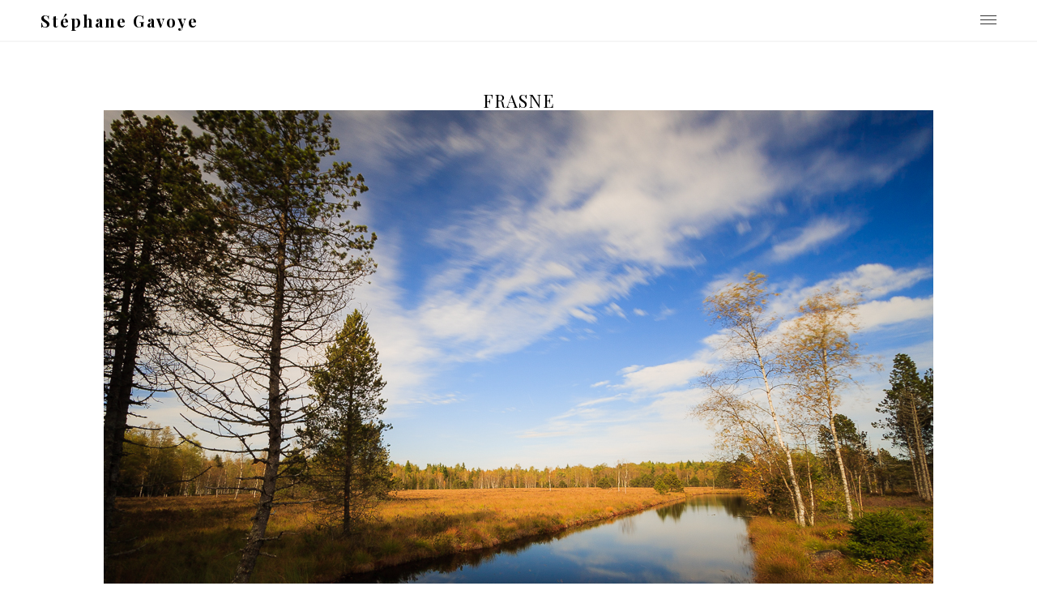

--- FILE ---
content_type: text/html; charset=UTF-8
request_url: https://stephane-gavoye.fr/tag/frasne/
body_size: 7047
content:
<!DOCTYPE html>
<html class="no-js" lang="fr-FR">
<head>
<meta charset="UTF-8">
<meta name="viewport" content="width=device-width, initial-scale = 1.0, maximum-scale=2.0, user-scalable=yes" />
<link rel="profile" href="http://gmpg.org/xfn/11">
<link rel="pingback" href="https://stephane-gavoye.fr/xmlrpc.php">
<title>Frasne &#8211; Stéphane Gavoye</title>
<meta name='robots' content='max-image-preview:large' />
<link rel='dns-prefetch' href='//fonts.googleapis.com' />
<link rel="alternate" type="application/rss+xml" title="Stéphane Gavoye &raquo; Flux" href="https://stephane-gavoye.fr/feed/" />
<link rel="alternate" type="application/rss+xml" title="Stéphane Gavoye &raquo; Flux des commentaires" href="https://stephane-gavoye.fr/comments/feed/" />
<link rel="alternate" type="application/rss+xml" title="Stéphane Gavoye &raquo; Flux de l’étiquette Frasne" href="https://stephane-gavoye.fr/tag/frasne/feed/" />
<!-- This site is powered by Shareaholic - https://shareaholic.com -->
<script type='text/javascript' data-cfasync='false'>
  //<![CDATA[
    _SHR_SETTINGS = {"endpoints":{"local_recs_url":"https:\/\/stephane-gavoye.fr\/wp-admin\/admin-ajax.php?action=shareaholic_permalink_related"}};
  //]]>
</script>
<script type='text/javascript' data-cfasync='false'
        src='//apps.shareaholic.com/assets/pub/shareaholic.js'
        data-shr-siteid='6a7dd4e6820c45e1a439dff2d45ac542' async='async' >
</script>

<!-- Shareaholic Content Tags -->
<meta name='shareaholic:site_name' content='Stéphane Gavoye' />
<meta name='shareaholic:language' content='fr-FR' />
<meta name='shareaholic:article_visibility' content='private' />
<meta name='shareaholic:site_id' content='6a7dd4e6820c45e1a439dff2d45ac542' />
<meta name='shareaholic:wp_version' content='8.6.2' />

<!-- Shareaholic Content Tags End -->
<script type="text/javascript">
/* <![CDATA[ */
window._wpemojiSettings = {"baseUrl":"https:\/\/s.w.org\/images\/core\/emoji\/15.0.3\/72x72\/","ext":".png","svgUrl":"https:\/\/s.w.org\/images\/core\/emoji\/15.0.3\/svg\/","svgExt":".svg","source":{"concatemoji":"https:\/\/stephane-gavoye.fr\/wp-includes\/js\/wp-emoji-release.min.js?ver=6.6.4"}};
/*! This file is auto-generated */
!function(i,n){var o,s,e;function c(e){try{var t={supportTests:e,timestamp:(new Date).valueOf()};sessionStorage.setItem(o,JSON.stringify(t))}catch(e){}}function p(e,t,n){e.clearRect(0,0,e.canvas.width,e.canvas.height),e.fillText(t,0,0);var t=new Uint32Array(e.getImageData(0,0,e.canvas.width,e.canvas.height).data),r=(e.clearRect(0,0,e.canvas.width,e.canvas.height),e.fillText(n,0,0),new Uint32Array(e.getImageData(0,0,e.canvas.width,e.canvas.height).data));return t.every(function(e,t){return e===r[t]})}function u(e,t,n){switch(t){case"flag":return n(e,"\ud83c\udff3\ufe0f\u200d\u26a7\ufe0f","\ud83c\udff3\ufe0f\u200b\u26a7\ufe0f")?!1:!n(e,"\ud83c\uddfa\ud83c\uddf3","\ud83c\uddfa\u200b\ud83c\uddf3")&&!n(e,"\ud83c\udff4\udb40\udc67\udb40\udc62\udb40\udc65\udb40\udc6e\udb40\udc67\udb40\udc7f","\ud83c\udff4\u200b\udb40\udc67\u200b\udb40\udc62\u200b\udb40\udc65\u200b\udb40\udc6e\u200b\udb40\udc67\u200b\udb40\udc7f");case"emoji":return!n(e,"\ud83d\udc26\u200d\u2b1b","\ud83d\udc26\u200b\u2b1b")}return!1}function f(e,t,n){var r="undefined"!=typeof WorkerGlobalScope&&self instanceof WorkerGlobalScope?new OffscreenCanvas(300,150):i.createElement("canvas"),a=r.getContext("2d",{willReadFrequently:!0}),o=(a.textBaseline="top",a.font="600 32px Arial",{});return e.forEach(function(e){o[e]=t(a,e,n)}),o}function t(e){var t=i.createElement("script");t.src=e,t.defer=!0,i.head.appendChild(t)}"undefined"!=typeof Promise&&(o="wpEmojiSettingsSupports",s=["flag","emoji"],n.supports={everything:!0,everythingExceptFlag:!0},e=new Promise(function(e){i.addEventListener("DOMContentLoaded",e,{once:!0})}),new Promise(function(t){var n=function(){try{var e=JSON.parse(sessionStorage.getItem(o));if("object"==typeof e&&"number"==typeof e.timestamp&&(new Date).valueOf()<e.timestamp+604800&&"object"==typeof e.supportTests)return e.supportTests}catch(e){}return null}();if(!n){if("undefined"!=typeof Worker&&"undefined"!=typeof OffscreenCanvas&&"undefined"!=typeof URL&&URL.createObjectURL&&"undefined"!=typeof Blob)try{var e="postMessage("+f.toString()+"("+[JSON.stringify(s),u.toString(),p.toString()].join(",")+"));",r=new Blob([e],{type:"text/javascript"}),a=new Worker(URL.createObjectURL(r),{name:"wpTestEmojiSupports"});return void(a.onmessage=function(e){c(n=e.data),a.terminate(),t(n)})}catch(e){}c(n=f(s,u,p))}t(n)}).then(function(e){for(var t in e)n.supports[t]=e[t],n.supports.everything=n.supports.everything&&n.supports[t],"flag"!==t&&(n.supports.everythingExceptFlag=n.supports.everythingExceptFlag&&n.supports[t]);n.supports.everythingExceptFlag=n.supports.everythingExceptFlag&&!n.supports.flag,n.DOMReady=!1,n.readyCallback=function(){n.DOMReady=!0}}).then(function(){return e}).then(function(){var e;n.supports.everything||(n.readyCallback(),(e=n.source||{}).concatemoji?t(e.concatemoji):e.wpemoji&&e.twemoji&&(t(e.twemoji),t(e.wpemoji)))}))}((window,document),window._wpemojiSettings);
/* ]]> */
</script>
<style id='wp-emoji-styles-inline-css' type='text/css'>

	img.wp-smiley, img.emoji {
		display: inline !important;
		border: none !important;
		box-shadow: none !important;
		height: 1em !important;
		width: 1em !important;
		margin: 0 0.07em !important;
		vertical-align: -0.1em !important;
		background: none !important;
		padding: 0 !important;
	}
</style>
<link rel='stylesheet' id='wp-block-library-css' href='https://stephane-gavoye.fr/wp-includes/css/dist/block-library/style.min.css?ver=6.6.4' type='text/css' media='all' />
<style id='classic-theme-styles-inline-css' type='text/css'>
/*! This file is auto-generated */
.wp-block-button__link{color:#fff;background-color:#32373c;border-radius:9999px;box-shadow:none;text-decoration:none;padding:calc(.667em + 2px) calc(1.333em + 2px);font-size:1.125em}.wp-block-file__button{background:#32373c;color:#fff;text-decoration:none}
</style>
<style id='global-styles-inline-css' type='text/css'>
:root{--wp--preset--aspect-ratio--square: 1;--wp--preset--aspect-ratio--4-3: 4/3;--wp--preset--aspect-ratio--3-4: 3/4;--wp--preset--aspect-ratio--3-2: 3/2;--wp--preset--aspect-ratio--2-3: 2/3;--wp--preset--aspect-ratio--16-9: 16/9;--wp--preset--aspect-ratio--9-16: 9/16;--wp--preset--color--black: #000000;--wp--preset--color--cyan-bluish-gray: #abb8c3;--wp--preset--color--white: #ffffff;--wp--preset--color--pale-pink: #f78da7;--wp--preset--color--vivid-red: #cf2e2e;--wp--preset--color--luminous-vivid-orange: #ff6900;--wp--preset--color--luminous-vivid-amber: #fcb900;--wp--preset--color--light-green-cyan: #7bdcb5;--wp--preset--color--vivid-green-cyan: #00d084;--wp--preset--color--pale-cyan-blue: #8ed1fc;--wp--preset--color--vivid-cyan-blue: #0693e3;--wp--preset--color--vivid-purple: #9b51e0;--wp--preset--gradient--vivid-cyan-blue-to-vivid-purple: linear-gradient(135deg,rgba(6,147,227,1) 0%,rgb(155,81,224) 100%);--wp--preset--gradient--light-green-cyan-to-vivid-green-cyan: linear-gradient(135deg,rgb(122,220,180) 0%,rgb(0,208,130) 100%);--wp--preset--gradient--luminous-vivid-amber-to-luminous-vivid-orange: linear-gradient(135deg,rgba(252,185,0,1) 0%,rgba(255,105,0,1) 100%);--wp--preset--gradient--luminous-vivid-orange-to-vivid-red: linear-gradient(135deg,rgba(255,105,0,1) 0%,rgb(207,46,46) 100%);--wp--preset--gradient--very-light-gray-to-cyan-bluish-gray: linear-gradient(135deg,rgb(238,238,238) 0%,rgb(169,184,195) 100%);--wp--preset--gradient--cool-to-warm-spectrum: linear-gradient(135deg,rgb(74,234,220) 0%,rgb(151,120,209) 20%,rgb(207,42,186) 40%,rgb(238,44,130) 60%,rgb(251,105,98) 80%,rgb(254,248,76) 100%);--wp--preset--gradient--blush-light-purple: linear-gradient(135deg,rgb(255,206,236) 0%,rgb(152,150,240) 100%);--wp--preset--gradient--blush-bordeaux: linear-gradient(135deg,rgb(254,205,165) 0%,rgb(254,45,45) 50%,rgb(107,0,62) 100%);--wp--preset--gradient--luminous-dusk: linear-gradient(135deg,rgb(255,203,112) 0%,rgb(199,81,192) 50%,rgb(65,88,208) 100%);--wp--preset--gradient--pale-ocean: linear-gradient(135deg,rgb(255,245,203) 0%,rgb(182,227,212) 50%,rgb(51,167,181) 100%);--wp--preset--gradient--electric-grass: linear-gradient(135deg,rgb(202,248,128) 0%,rgb(113,206,126) 100%);--wp--preset--gradient--midnight: linear-gradient(135deg,rgb(2,3,129) 0%,rgb(40,116,252) 100%);--wp--preset--font-size--small: 13px;--wp--preset--font-size--medium: 20px;--wp--preset--font-size--large: 36px;--wp--preset--font-size--x-large: 42px;--wp--preset--spacing--20: 0.44rem;--wp--preset--spacing--30: 0.67rem;--wp--preset--spacing--40: 1rem;--wp--preset--spacing--50: 1.5rem;--wp--preset--spacing--60: 2.25rem;--wp--preset--spacing--70: 3.38rem;--wp--preset--spacing--80: 5.06rem;--wp--preset--shadow--natural: 6px 6px 9px rgba(0, 0, 0, 0.2);--wp--preset--shadow--deep: 12px 12px 50px rgba(0, 0, 0, 0.4);--wp--preset--shadow--sharp: 6px 6px 0px rgba(0, 0, 0, 0.2);--wp--preset--shadow--outlined: 6px 6px 0px -3px rgba(255, 255, 255, 1), 6px 6px rgba(0, 0, 0, 1);--wp--preset--shadow--crisp: 6px 6px 0px rgba(0, 0, 0, 1);}:where(.is-layout-flex){gap: 0.5em;}:where(.is-layout-grid){gap: 0.5em;}body .is-layout-flex{display: flex;}.is-layout-flex{flex-wrap: wrap;align-items: center;}.is-layout-flex > :is(*, div){margin: 0;}body .is-layout-grid{display: grid;}.is-layout-grid > :is(*, div){margin: 0;}:where(.wp-block-columns.is-layout-flex){gap: 2em;}:where(.wp-block-columns.is-layout-grid){gap: 2em;}:where(.wp-block-post-template.is-layout-flex){gap: 1.25em;}:where(.wp-block-post-template.is-layout-grid){gap: 1.25em;}.has-black-color{color: var(--wp--preset--color--black) !important;}.has-cyan-bluish-gray-color{color: var(--wp--preset--color--cyan-bluish-gray) !important;}.has-white-color{color: var(--wp--preset--color--white) !important;}.has-pale-pink-color{color: var(--wp--preset--color--pale-pink) !important;}.has-vivid-red-color{color: var(--wp--preset--color--vivid-red) !important;}.has-luminous-vivid-orange-color{color: var(--wp--preset--color--luminous-vivid-orange) !important;}.has-luminous-vivid-amber-color{color: var(--wp--preset--color--luminous-vivid-amber) !important;}.has-light-green-cyan-color{color: var(--wp--preset--color--light-green-cyan) !important;}.has-vivid-green-cyan-color{color: var(--wp--preset--color--vivid-green-cyan) !important;}.has-pale-cyan-blue-color{color: var(--wp--preset--color--pale-cyan-blue) !important;}.has-vivid-cyan-blue-color{color: var(--wp--preset--color--vivid-cyan-blue) !important;}.has-vivid-purple-color{color: var(--wp--preset--color--vivid-purple) !important;}.has-black-background-color{background-color: var(--wp--preset--color--black) !important;}.has-cyan-bluish-gray-background-color{background-color: var(--wp--preset--color--cyan-bluish-gray) !important;}.has-white-background-color{background-color: var(--wp--preset--color--white) !important;}.has-pale-pink-background-color{background-color: var(--wp--preset--color--pale-pink) !important;}.has-vivid-red-background-color{background-color: var(--wp--preset--color--vivid-red) !important;}.has-luminous-vivid-orange-background-color{background-color: var(--wp--preset--color--luminous-vivid-orange) !important;}.has-luminous-vivid-amber-background-color{background-color: var(--wp--preset--color--luminous-vivid-amber) !important;}.has-light-green-cyan-background-color{background-color: var(--wp--preset--color--light-green-cyan) !important;}.has-vivid-green-cyan-background-color{background-color: var(--wp--preset--color--vivid-green-cyan) !important;}.has-pale-cyan-blue-background-color{background-color: var(--wp--preset--color--pale-cyan-blue) !important;}.has-vivid-cyan-blue-background-color{background-color: var(--wp--preset--color--vivid-cyan-blue) !important;}.has-vivid-purple-background-color{background-color: var(--wp--preset--color--vivid-purple) !important;}.has-black-border-color{border-color: var(--wp--preset--color--black) !important;}.has-cyan-bluish-gray-border-color{border-color: var(--wp--preset--color--cyan-bluish-gray) !important;}.has-white-border-color{border-color: var(--wp--preset--color--white) !important;}.has-pale-pink-border-color{border-color: var(--wp--preset--color--pale-pink) !important;}.has-vivid-red-border-color{border-color: var(--wp--preset--color--vivid-red) !important;}.has-luminous-vivid-orange-border-color{border-color: var(--wp--preset--color--luminous-vivid-orange) !important;}.has-luminous-vivid-amber-border-color{border-color: var(--wp--preset--color--luminous-vivid-amber) !important;}.has-light-green-cyan-border-color{border-color: var(--wp--preset--color--light-green-cyan) !important;}.has-vivid-green-cyan-border-color{border-color: var(--wp--preset--color--vivid-green-cyan) !important;}.has-pale-cyan-blue-border-color{border-color: var(--wp--preset--color--pale-cyan-blue) !important;}.has-vivid-cyan-blue-border-color{border-color: var(--wp--preset--color--vivid-cyan-blue) !important;}.has-vivid-purple-border-color{border-color: var(--wp--preset--color--vivid-purple) !important;}.has-vivid-cyan-blue-to-vivid-purple-gradient-background{background: var(--wp--preset--gradient--vivid-cyan-blue-to-vivid-purple) !important;}.has-light-green-cyan-to-vivid-green-cyan-gradient-background{background: var(--wp--preset--gradient--light-green-cyan-to-vivid-green-cyan) !important;}.has-luminous-vivid-amber-to-luminous-vivid-orange-gradient-background{background: var(--wp--preset--gradient--luminous-vivid-amber-to-luminous-vivid-orange) !important;}.has-luminous-vivid-orange-to-vivid-red-gradient-background{background: var(--wp--preset--gradient--luminous-vivid-orange-to-vivid-red) !important;}.has-very-light-gray-to-cyan-bluish-gray-gradient-background{background: var(--wp--preset--gradient--very-light-gray-to-cyan-bluish-gray) !important;}.has-cool-to-warm-spectrum-gradient-background{background: var(--wp--preset--gradient--cool-to-warm-spectrum) !important;}.has-blush-light-purple-gradient-background{background: var(--wp--preset--gradient--blush-light-purple) !important;}.has-blush-bordeaux-gradient-background{background: var(--wp--preset--gradient--blush-bordeaux) !important;}.has-luminous-dusk-gradient-background{background: var(--wp--preset--gradient--luminous-dusk) !important;}.has-pale-ocean-gradient-background{background: var(--wp--preset--gradient--pale-ocean) !important;}.has-electric-grass-gradient-background{background: var(--wp--preset--gradient--electric-grass) !important;}.has-midnight-gradient-background{background: var(--wp--preset--gradient--midnight) !important;}.has-small-font-size{font-size: var(--wp--preset--font-size--small) !important;}.has-medium-font-size{font-size: var(--wp--preset--font-size--medium) !important;}.has-large-font-size{font-size: var(--wp--preset--font-size--large) !important;}.has-x-large-font-size{font-size: var(--wp--preset--font-size--x-large) !important;}
:where(.wp-block-post-template.is-layout-flex){gap: 1.25em;}:where(.wp-block-post-template.is-layout-grid){gap: 1.25em;}
:where(.wp-block-columns.is-layout-flex){gap: 2em;}:where(.wp-block-columns.is-layout-grid){gap: 2em;}
:root :where(.wp-block-pullquote){font-size: 1.5em;line-height: 1.6;}
</style>
<link rel='stylesheet' id='adagio-open-sans-css' href='https://fonts.googleapis.com/css?family=Open+Sans%3A300%2C300i%2C400%2C400i%2C600%2C600i&#038;subset=latin%2Clatin-ext' type='text/css' media='all' />
<link rel='stylesheet' id='adagio-playfair-display-css' href='https://fonts.googleapis.com/css?family=Playfair+Display%3A400%2C400i%2C700%2C700i&#038;subset=latin%2Clatin-ext' type='text/css' media='all' />
<link rel='stylesheet' id='genericons-css' href='https://stephane-gavoye.fr/wp-content/themes/adagio-lite/genericons/genericons.css?ver=3.0.3' type='text/css' media='all' />
<link rel='stylesheet' id='adagio-animate-style-css' href='https://stephane-gavoye.fr/wp-content/themes/adagio-lite/animate.css?ver=1' type='text/css' media='screen' />
<link rel='stylesheet' id='adagio-style-css' href='https://stephane-gavoye.fr/wp-content/themes/adagio-lite/style.css?ver=6.6.4' type='text/css' media='all' />
<style id='adagio-style-inline-css' type='text/css'>
h1.site-title, h2.site-description  {
                                color: #000000;                     
                        }
</style>
<link rel='stylesheet' id='afg_colorbox_css-css' href='https://stephane-gavoye.fr/wp-content/plugins/awesome-flickr-gallery-plugin/colorbox/colorbox.css?ver=6.6.4' type='text/css' media='all' />
<link rel='stylesheet' id='afg_css-css' href='https://stephane-gavoye.fr/wp-content/plugins/awesome-flickr-gallery-plugin/afg.css?ver=6.6.4' type='text/css' media='all' />
<link rel='stylesheet' id='commentluv_style-css' href='https://stephane-gavoye.fr/wp-content/plugins/commentluv/css/commentluv.css?ver=6.6.4' type='text/css' media='all' />
<script type="text/javascript" src="https://stephane-gavoye.fr/wp-includes/js/jquery/jquery.min.js?ver=3.7.1" id="jquery-core-js"></script>
<script type="text/javascript" src="https://stephane-gavoye.fr/wp-includes/js/jquery/jquery-migrate.min.js?ver=3.4.1" id="jquery-migrate-js"></script>
<script type="text/javascript" id="commentluv_script-js-extra">
/* <![CDATA[ */
var cl_settings = {"name":"author","url":"url","comment":"comment","email":"email","infopanel":"on","default_on":"on","default_on_admin":"on","cl_version":"3.0.4","images":"https:\/\/stephane-gavoye.fr\/wp-content\/plugins\/commentluv\/images\/","api_url":"http:\/\/stephane-gavoye.fr\/wp-admin\/admin-ajax.php","api_url_alt":"https:\/\/stephane-gavoye.fr\/wp-admin\/admin-ajax.php","_fetch":"b20574f2b2","_info":"f2a54bf7c2","infoback":"white","infotext":"black","template_insert":"","logged_in":"","refer":"https:\/\/stephane-gavoye.fr\/2013\/10\/19\/les-tourbieres-de-frasne\/","no_url_message":"Entrez votre URL et cliquez la case CommentLuv si vous souhaitez ajouter votre dernier article de blog","no_http_message":"Merci d'utiliser http:\/\/ au d\u00e9but de votre url","no_url_logged_in_message":"Vous devez visitez votre profil sur le tableau de bord et mettre \u00e0 jour les d\u00e9tails avec l'URL de votre site","no_info_message":"Aucune information disponible ou alors il y a eu une erreur"};
/* ]]> */
</script>
<script type="text/javascript" src="https://stephane-gavoye.fr/wp-content/plugins/commentluv/js/commentluv.js?ver=3.0.4" id="commentluv_script-js"></script>
<script type="text/javascript" src="https://stephane-gavoye.fr/wp-content/plugins/awesome-flickr-gallery-plugin/colorbox/jquery.colorbox-min.js?ver=6.6.4" id="afg_colorbox_script-js"></script>
<script type="text/javascript" src="https://stephane-gavoye.fr/wp-content/plugins/awesome-flickr-gallery-plugin/colorbox/mycolorbox.js?ver=6.6.4" id="afg_colorbox_js-js"></script>
<link rel="https://api.w.org/" href="https://stephane-gavoye.fr/wp-json/" /><link rel="alternate" title="JSON" type="application/json" href="https://stephane-gavoye.fr/wp-json/wp/v2/tags/743" /><link rel="EditURI" type="application/rsd+xml" title="RSD" href="https://stephane-gavoye.fr/xmlrpc.php?rsd" />
<meta name="generator" content="WordPress 6.6.4" />
<style type="text/css">/* Start writing your custom CSS here */</style><link href="https://stephane-gavoye.fr/wp-content/plugins/ep-social-widget/style.css" type="text/css" rel="stylesheet" media="screen" /><link rel="icon" href="https://stephane-gavoye.fr/wp-content/uploads/2013/08/cropped-IMG_0297-32x32.jpg" sizes="32x32" />
<link rel="icon" href="https://stephane-gavoye.fr/wp-content/uploads/2013/08/cropped-IMG_0297-192x192.jpg" sizes="192x192" />
<link rel="apple-touch-icon" href="https://stephane-gavoye.fr/wp-content/uploads/2013/08/cropped-IMG_0297-180x180.jpg" />
<meta name="msapplication-TileImage" content="https://stephane-gavoye.fr/wp-content/uploads/2013/08/cropped-IMG_0297-270x270.jpg" />
</head>

<body class="archive tag tag-frasne tag-743">
<div id="container">
<div id="header">
  <div id="headerin">
    <div id="headerline">
      <div id="logo">
                <a href="https://stephane-gavoye.fr/" rel="home">
        <h1 class="site-title">
          Stéphane Gavoye        </h1>
        </a> </div>
            <div class="menu-button"> <a class="btn-open" href="#a">
        <div class="bar1"></div>
        <div class="bar2"></div>
        <div class="bar3"></div>
        </a> </div>
      <div class="overlay">
        <div class="inner-overlay">
          <div class="mainmenu"><ul id="menu-menu" class=""><li id="menu-item-101" class="menu-item menu-item-type-taxonomy menu-item-object-category menu-item-has-children menu-item-101"><a href="https://stephane-gavoye.fr/category/decouvertes/">Découvertes&#8230;</a>
<ul class="sub-menu">
	<li id="menu-item-126" class="menu-item menu-item-type-taxonomy menu-item-object-category menu-item-has-children menu-item-126"><a href="https://stephane-gavoye.fr/category/decouvertes/espagne/">Espagne</a>
	<ul class="sub-menu">
		<li id="menu-item-127" class="menu-item menu-item-type-taxonomy menu-item-object-category menu-item-127"><a href="https://stephane-gavoye.fr/category/decouvertes/espagne/seville/">Séville</a></li>
	</ul>
</li>
	<li id="menu-item-332" class="menu-item menu-item-type-taxonomy menu-item-object-category menu-item-has-children menu-item-332"><a href="https://stephane-gavoye.fr/category/decouvertes/france/">France</a>
	<ul class="sub-menu">
		<li id="menu-item-478" class="menu-item menu-item-type-taxonomy menu-item-object-category menu-item-478"><a href="https://stephane-gavoye.fr/category/decouvertes/france/alsace-lorraine/">Alsace Lorraine</a></li>
		<li id="menu-item-333" class="menu-item menu-item-type-taxonomy menu-item-object-category menu-item-333"><a href="https://stephane-gavoye.fr/category/decouvertes/france/auvergne-france/">Auvergne</a></li>
		<li id="menu-item-1846" class="menu-item menu-item-type-taxonomy menu-item-object-category menu-item-1846"><a href="https://stephane-gavoye.fr/category/decouvertes/france/bourgogne/">Bourgogne</a></li>
		<li id="menu-item-2014" class="menu-item menu-item-type-taxonomy menu-item-object-category menu-item-2014"><a href="https://stephane-gavoye.fr/category/decouvertes/france/centre/">Centre</a></li>
		<li id="menu-item-1704" class="menu-item menu-item-type-taxonomy menu-item-object-category menu-item-1704"><a href="https://stephane-gavoye.fr/category/decouvertes/france/corse/">Corse</a></li>
		<li id="menu-item-585" class="menu-item menu-item-type-taxonomy menu-item-object-category menu-item-585"><a href="https://stephane-gavoye.fr/category/decouvertes/france/franche-comte/">Franche-Comté</a></li>
		<li id="menu-item-1104" class="menu-item menu-item-type-taxonomy menu-item-object-category menu-item-1104"><a href="https://stephane-gavoye.fr/category/decouvertes/france/rhone-alpes/">Rhône-Alpes</a></li>
		<li id="menu-item-586" class="menu-item menu-item-type-taxonomy menu-item-object-category menu-item-586"><a href="https://stephane-gavoye.fr/category/decouvertes/france/versailles/">Versailles</a></li>
	</ul>
</li>
	<li id="menu-item-432" class="menu-item menu-item-type-taxonomy menu-item-object-category menu-item-432"><a href="https://stephane-gavoye.fr/category/decouvertes/maroc/">Maroc</a></li>
	<li id="menu-item-102" class="menu-item menu-item-type-taxonomy menu-item-object-category menu-item-has-children menu-item-102"><a href="https://stephane-gavoye.fr/category/decouvertes/turquie/">Turquie</a>
	<ul class="sub-menu">
		<li id="menu-item-103" class="menu-item menu-item-type-taxonomy menu-item-object-category menu-item-103"><a href="https://stephane-gavoye.fr/category/decouvertes/turquie/istanbul/">Istanbul</a></li>
	</ul>
</li>
	<li id="menu-item-178" class="menu-item menu-item-type-taxonomy menu-item-object-category menu-item-178"><a href="https://stephane-gavoye.fr/category/decouvertes/vietnam/">Viêt Nam</a></li>
	<li id="menu-item-1667" class="menu-item menu-item-type-taxonomy menu-item-object-category menu-item-1667"><a href="https://stephane-gavoye.fr/category/decouvertes/mon-jardin/">Mon Jardin</a></li>
</ul>
</li>
<li id="menu-item-399" class="menu-item menu-item-type-post_type menu-item-object-page menu-item-399"><a href="https://stephane-gavoye.fr/galerie-photo/">Galerie photo (tirages d&rsquo;art)</a></li>
<li id="menu-item-1105" class="menu-item menu-item-type-post_type menu-item-object-page menu-item-1105"><a href="https://stephane-gavoye.fr/contact/">Contact</a></li>
</ul></div>                    
<div id="rightbar">
	<div id="epsocialwidget-7" class="widget epsocialwidget">
		<div class="ep_social_widget">

			<h2 class="widget-title">Ça se passe aussi par ici... </h2>
			<a href="https://stephane-gavoye.fr/feed/" target="_blank" title="RSS"><img src="https://stephane-gavoye.fr/wp-content/plugins/ep-social-widget/icons/rss.svg" alt="RSS" width="26" height="26" /></a><a href="https://www.facebook.com/GavoyePhotographie/" target="_blank" title="facebook"><img src="https://stephane-gavoye.fr/wp-content/plugins/ep-social-widget/icons/facebook.svg" alt="facebook" width="26" height="26" /></a><a href="https://www.flickr.com/photos/kisscool25/" target="_blank" title="flickr"><img src="https://stephane-gavoye.fr/wp-content/plugins/ep-social-widget/icons/flickr.svg" alt="flickr" width="26" height="26" /></a><a href="https://www.instagram.com/sgavoye/" target="_blank" title="instagram"><img src="https://stephane-gavoye.fr/wp-content/plugins/ep-social-widget/icons/instagram.svg" alt="instagram" width="26" height="26" /></a>		</div>

		</div><div id="search-2" class="widget widget_search"><form role="search" method="get" id="searchform" class="searchform" action="https://stephane-gavoye.fr/">
				<div>
					<label class="screen-reader-text" for="s">Rechercher :</label>
					<input type="text" value="" name="s" id="s" />
					<input type="submit" id="searchsubmit" value="Rechercher" />
				</div>
			</form></div></div>        </div>
      </div>
          </div>
  </div>
</div>
<div id="wrapper">

<div id="wrapper">
  <div id="contentwrapper">
    <h1 class="entry-title"><span>Frasne</span></h1>    <div id="content">
            
<div class="post-1055 post type-post status-publish format-standard has-post-thumbnail hentry category-decouvertes category-france category-franche-comte tag-bouleau tag-canneberge tag-doubs tag-flore tag-france tag-franche-comte tag-frasne tag-linaigrette tag-tourbe tag-tourbieres">
<img width="1024" height="693" src="https://stephane-gavoye.fr/wp-content/uploads/2012/09/IMG_4748.jpg" class="attachment-adagio-blogthumb size-adagio-blogthumb wp-post-image" alt="" decoding="async" fetchpriority="high" srcset="https://stephane-gavoye.fr/wp-content/uploads/2012/09/IMG_4748.jpg 1024w, https://stephane-gavoye.fr/wp-content/uploads/2012/09/IMG_4748-700x473.jpg 700w, https://stephane-gavoye.fr/wp-content/uploads/2012/09/IMG_4748-460x311.jpg 460w, https://stephane-gavoye.fr/wp-content/uploads/2012/09/IMG_4748-688x465.jpg 688w" sizes="(max-width: 1024px) 100vw, 1024px" />  <div class="entry">
    <h2 class="entry-title" id="post-1055"> <a href="https://stephane-gavoye.fr/2013/10/19/les-tourbieres-de-frasne/" rel="bookmark">
      Les tourbières de Frasne      </a> </h2>
    <div class="postcat"><span>19 octobre 2013</span>
      <a href="https://stephane-gavoye.fr/category/decouvertes/" rel="category tag">Découvertes...</a>, <a href="https://stephane-gavoye.fr/category/decouvertes/france/" rel="category tag">France</a>, <a href="https://stephane-gavoye.fr/category/decouvertes/france/franche-comte/" rel="category tag">Franche-Comté</a>    </div>
    <p>Les tourbières de Frasne (Doubs &#8211; Franche Comté) sont le lieu idéal pour une promenade nature et familiale. Familiale car avec son sentier aménagé, les poussettes seront les bienvenues. Nature, car les tourbières offrent de magnifiques paysages et un bouquet floral atypique. Seuls des plantes acidophiles peuvent se développer dans les tourbières, ainsi les houppes cotonneuses des linaigrettes, les callunes, les sphaignes, les délicieuses myrtilles, les airelles et les canneberges constituent la flore typique des tourbières. A côté desquels vous<a class="more-link" href="https://stephane-gavoye.fr/2013/10/19/les-tourbieres-de-frasne/"><span data-hover="Read More">Read More</span></a></p>
  </div>
</div>
                </div>
  </div>
</div>

<div id="footer">

	    
    <div id="copyinfo">
    &copy; 2025    Stéphane Gavoye    . <a href="http://wordpress.org/"> Powered by WordPress. </a> Theme by <a href="http://www.vivathemes.com/" rel="designer">Viva Themes</a>. </div>
</div>
</div>
</div>
<script type="text/javascript" src="https://stephane-gavoye.fr/wp-content/themes/adagio-lite/js/menu.js?ver=6.6.4" id="adagio-mobile-menu-js"></script>
<script type="text/javascript" src="https://stephane-gavoye.fr/wp-content/themes/adagio-lite/js/responsive-videos.js?ver=6.6.4" id="adagio-responsive-videos-js"></script>
<script type="text/javascript" src="https://stephane-gavoye.fr/wp-content/themes/adagio-lite/js/on-screen.js?ver=6.6.4" id="adagio-on-screen-js"></script>
</body></html>

--- FILE ---
content_type: image/svg+xml
request_url: https://stephane-gavoye.fr/wp-content/plugins/ep-social-widget/icons/rss.svg
body_size: 538
content:
<?xml version="1.0" encoding="utf-8"?>
<!-- Generator: Adobe Illustrator 19.1.0, SVG Export Plug-In . SVG Version: 6.00 Build 0)  -->
<svg version="1.1" id="Layer_1" xmlns="http://www.w3.org/2000/svg" xmlns:xlink="http://www.w3.org/1999/xlink" x="0px" y="0px"
	 viewBox="0 0 96 96" enable-background="new 0 0 96 96" xml:space="preserve">
<g>
	<circle fill="#21242D" cx="16.8" cy="79.5" r="12.6"/>
	<path fill="#21242D" d="M4.2,33.4v16.8c23.1,0,41.9,18.8,41.9,41.9h16.8C62.9,59.7,36.5,33.4,4.2,33.4z"/>
	<path fill="#21242D" d="M4.2,4.1v16.8c39.3,0,71.2,32,71.2,71.2h16.8C92.2,43.6,52.7,4.1,4.2,4.1z"/>
</g>
</svg>


--- FILE ---
content_type: image/svg+xml
request_url: https://stephane-gavoye.fr/wp-content/plugins/ep-social-widget/icons/flickr.svg
body_size: 582
content:
<?xml version="1.0" encoding="utf-8"?>
<!-- Generator: Adobe Illustrator 19.1.0, SVG Export Plug-In . SVG Version: 6.00 Build 0)  -->
<svg version="1.1" id="Layer_1" xmlns="http://www.w3.org/2000/svg" xmlns:xlink="http://www.w3.org/1999/xlink" x="0px" y="0px"
	 viewBox="0 0 96 96" enable-background="new 0 0 96 96" xml:space="preserve">
<g>
	<path fill="#21242D" d="M74.2,27.7c-11.4,0-20.6,9.1-20.6,20.3c0,11.2,9.2,20.3,20.6,20.3c11.4,0,20.6-9.1,20.6-20.3
		C94.8,36.8,85.6,27.7,74.2,27.7z"/>
	<path fill="#21242D" d="M21.8,27.7C10.4,27.7,1.2,36.8,1.2,48c0,11.2,9.2,20.3,20.6,20.3c11.4,0,20.6-9.1,20.6-20.3
		C42.4,36.8,33.2,27.7,21.8,27.7z"/>
</g>
</svg>


--- FILE ---
content_type: image/svg+xml
request_url: https://stephane-gavoye.fr/wp-content/plugins/ep-social-widget/icons/instagram.svg
body_size: 798
content:
<?xml version="1.0" encoding="utf-8"?>
<!-- Generator: Adobe Illustrator 19.1.0, SVG Export Plug-In . SVG Version: 6.00 Build 0)  -->
<svg version="1.1" id="Layer_1" xmlns="http://www.w3.org/2000/svg" xmlns:xlink="http://www.w3.org/1999/xlink" x="0px" y="0px"
	 viewBox="0 0 96 96" enable-background="new 0 0 96 96" xml:space="preserve">
<path id="Instagram_1_" fill="#21242D" d="M84.6,0H11.4C5.1,0,0,5.1,0,11.4v73.2C0,90.9,5.1,96,11.4,96h73.2
	C90.9,96,96,90.9,96,84.6V11.4C96,5.1,90.9,0,84.6,0z M69,15c0-1.7,1.3-3,3-3h9c1.7,0,3,1.3,3,3v9c0,1.7-1.3,3-3,3h-9
	c-1.7,0-3-1.3-3-3V15z M48.1,29.7c10.2,0,18.5,8.2,18.5,18.4c0,10.2-8.3,18.4-18.5,18.4c-10.2,0-18.5-8.2-18.5-18.4
	C29.7,37.9,37.9,29.7,48.1,29.7z M87,84c0,1.7-1.3,3-3,3H12c-1.7,0-3-1.3-3-3V39h12c-1.6,2.2-2.1,6.4-2.1,9.1
	c0,16.1,13.1,29.1,29.2,29.1c16.1,0,29.2-13.1,29.2-29.1c0-2.7-0.4-6.8-2.3-9.1h12V84z"/>
</svg>


--- FILE ---
content_type: image/svg+xml
request_url: https://stephane-gavoye.fr/wp-content/plugins/ep-social-widget/icons/facebook.svg
body_size: 567
content:
<?xml version="1.0" encoding="utf-8"?>
<!-- Generator: Adobe Illustrator 19.1.0, SVG Export Plug-In . SVG Version: 6.00 Build 0)  -->
<svg version="1.1" id="Layer_1" xmlns="http://www.w3.org/2000/svg" xmlns:xlink="http://www.w3.org/1999/xlink" x="0px" y="0px"
	 viewBox="0 0 96 96" enable-background="new 0 0 96 96" xml:space="preserve">
<path id="Facebook_1_" fill="#21242D" d="M96,90.7c0,2.9-2.4,5.3-5.3,5.3H66.2V58.8h12.5l1.9-14.5H66.2v-9.2c0-4.2,1.2-7.1,7.2-7.1
	l7.7,0v-13c-1.3-0.2-5.9-0.6-11.2-0.6c-11.1,0-18.6,6.8-18.6,19.2v10.7H38.8v14.5h12.5V96h-46C2.4,96,0,93.6,0,90.7V5.3
	C0,2.4,2.4,0,5.3,0h85.4C93.6,0,96,2.4,96,5.3V90.7z"/>
</svg>
